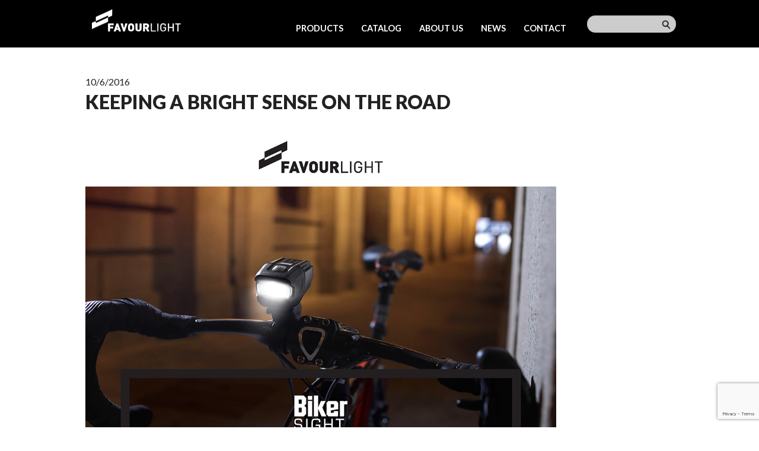

--- FILE ---
content_type: text/html; charset=UTF-8
request_url: https://favourlight.com/news-detail/keeping-a-bright-sense-on-the-road/
body_size: 3694
content:
<!DOCTYPE html>
<!--[if IE 8]><html lang="en-US" class="ie8"><![endif]-->
<!--[if lte IE 9]><html lang="en-US" class="ie9"><![endif]-->
<html lang="en-US">

<head>
    <meta charset="UTF-8">
    <meta http-equiv="X-UA-Compatible" content="IE=edge,chrome=1">
    <meta name="viewport" content="width=device-width, initial-scale=1.0, minimum-scale=1.0, maximum-scale=1.0">
    <link rel="dns-prefetch" href="//google-analytics.com">
    <title>Keeping a Bright Sense on the Road &#8211; Favour Light</title>
<meta name='robots' content='max-image-preview:large' />
<link rel='dns-prefetch' href='//www.google.com' />
<link rel='dns-prefetch' href='//fonts.googleapis.com' />
<link rel='dns-prefetch' href='//s.w.org' />
<link rel='stylesheet' id='contact-form-7-css'  href='https://favourlight.com/wp-content/plugins/contact-form-7/includes/css/styles.css?ver=5.4.2' type='text/css' media='all' />
<link rel='stylesheet' id='styles-css'  href='https://favourlight.com/wp-content/themes/favour/css/style.min.css?ver=5.8.1' type='text/css' media='all' />
<link rel='stylesheet' id='lato_font-css'  href='https://fonts.googleapis.com/css?family=Lato%3A300%2C400%2C700%2C900&#038;ver=5.8.1' type='text/css' media='all' />
<script type='text/javascript' src='https://favourlight.com/wp-content/themes/favour/js/vendor/jquery.js?ver=5.8.1' id='scriptsa-js'></script>
<script type='text/javascript' src='https://favourlight.com/wp-content/themes/favour/js/bundle.js?ver=5.8.1' id='scriptsb-js'></script>
<script type='text/javascript' src='https://favourlight.com/wp-content/themes/favour/js/vendor/languages/jquery.validationEngine-en.js?ver=5.8.1' id='scriptsc-js'></script>
<script type='text/javascript' src='https://favourlight.com/wp-content/themes/favour/js/vendor/bootstrap.min.js?ver=5.8.1' id='scriptsd-js'></script>
<link rel="https://api.w.org/" href="https://favourlight.com/wp-json/" /><link rel="canonical" href="https://favourlight.com/news-detail/keeping-a-bright-sense-on-the-road/" />
<link rel="alternate" type="application/json+oembed" href="https://favourlight.com/wp-json/oembed/1.0/embed?url=https%3A%2F%2Ffavourlight.com%2Fnews-detail%2Fkeeping-a-bright-sense-on-the-road%2F" />
<link rel="alternate" type="text/xml+oembed" href="https://favourlight.com/wp-json/oembed/1.0/embed?url=https%3A%2F%2Ffavourlight.com%2Fnews-detail%2Fkeeping-a-bright-sense-on-the-road%2F&#038;format=xml" />
<link rel="icon" href="https://favourlight.com/wp-content/uploads/2021/08/favicon.ico" sizes="32x32" />
<link rel="icon" href="https://favourlight.com/wp-content/uploads/2021/08/favicon.ico" sizes="192x192" />
<link rel="apple-touch-icon" href="https://favourlight.com/wp-content/uploads/2021/08/favicon.ico" />
<meta name="msapplication-TileImage" content="https://favourlight.com/wp-content/uploads/2021/08/favicon.ico" />
    <!--[if lt IE 10]>
        <script src="//cdnjs.cloudflare.com/ajax/libs/placeholders/3.0.2/placeholders.min.js"></script>
        <![endif]-->
    <!--[if lt IE 9]>
        <script src="//cdnjs.cloudflare.com/ajax/libs/livingston-css3-mediaqueries-js/1.0.0/css3-mediaqueries.min.js"></script>
        <script src="//cdnjs.cloudflare.com/ajax/libs/html5shiv/3.7.3/html5shiv.js"></script>
        <script src="//cdnjs.cloudflare.com/ajax/libs/selectivizr/1.0.2/selectivizr-min.js"></script>
        <![endif]-->
</head>

<body class="news-detail-template-default single single-news-detail postid-1457">
    <header class="fixed">
        <div class="container">
            <div class="row">
                <div class="large-12 columns">
                    <nav class="top-bar " data-topbar="">
                        <ul class="title-area">
                            <li class="name">
                                <h1>
                                    <a href="https://favourlight.com">
                                        <img src="https://favourlight.com/wp-content/themes/favour/images/all-logo.png" alt="FavourLight" width="150">
                                    </a>
                                </h1>
                            </li>
                            <li class="toggle-topbar menu-icon"><a href="#"><span></span></a></li>
                        </ul>
                        <section class="top-bar-section">
                            <ul class="menu right">
                                <li class="product-sub-menu-btn active">
                                    <a href="https://favourlight.com/products-landing" class="products-link">Products</a>
                                </li>
                                <li>
                                    <a href="https://favourlight.com/catalog">Catalog</a>
                                </li>
                                <li>
                                    <a href="https://favourlight.com/factory">About us</a>
                                </li>
                                <li>
                                    <a href="https://favourlight.com/news">News</a>
                                </li>
                                <li>
                                    <a href="https://favourlight.com/contact">Contact</a>
                                </li>
                                <li>
                                    <form method="get" class="search-form" action="https://favourlight.com/search/">
                                        <input type="text" name="search" class="search" autocomplete="off">
                                        <input type="submit" class="search-submit">
                                    </form>
                                </li>
                            </ul>
                        </section>
                    </nav>
                </div>
            </div>
        </div>
        <div class="product-sub-menu" style="top: -250px;">
            <div class="row">
            
                            <div class="large-2 medium-2 columns text-center ">
                    <a href="https://favourlight.com/products-list/new-lineup">
                        <img src="https://favourlight.com/wp-content/uploads/2025/09/FAVOUR-Logo.jpg" width="50"> <br>
                        <p>New lineup</p>
                        <img src="https://favourlight.com/wp-content/uploads/2025/09/PF0002N003-vaccum_3.jpg">
                    </a>
                </div>
                                <div class="large-2 medium-2 columns text-center ">
                    <a href="https://favourlight.com/products-list/handheld">
                        <img src="https://favourlight.com/wp-content/uploads/2021/07/20130707180231.jpg" width="50"> <br>
                        <p>Handheld</p>
                        <img src="https://favourlight.com/wp-content/uploads/2021/07/Web_IMG_9526edited-20180411103406.jpg">
                    </a>
                </div>
                                <div class="large-2 medium-2 columns text-center ">
                    <a href="https://favourlight.com/products-list/headlight">
                        <img src="https://favourlight.com/wp-content/uploads/category/8/20130803084543.jpg" width="50"> <br>
                        <p>Headlight</p>
                        <img src="https://favourlight.com/wp-content/uploads/category/8/Web_FavourLight_310-20180411145723.jpg">
                    </a>
                </div>
                                <div class="large-2 medium-2 columns text-center ">
                    <a href="https://favourlight.com/products-list/lantern">
                        <img src="https://favourlight.com/wp-content/uploads/category/9/20130803084551.jpg" width="50"> <br>
                        <p>Lantern</p>
                        <img src="https://favourlight.com/wp-content/uploads/category/9/Web_IMG_8521edited-20180411104215.jpg">
                    </a>
                </div>
                                <div class="large-2 medium-2 columns text-center ">
                    <a href="https://favourlight.com/products-list/industrial-light">
                        <img src="https://favourlight.com/wp-content/uploads/category/10/20130803084604.jpg" width="50"> <br>
                        <p>Industrial Light</p>
                        <img src="https://favourlight.com/wp-content/uploads/category/10/Webslider_IMG_1036edited-20201023164109.jpg">
                    </a>
                </div>
                                <div class="large-2 medium-2 columns text-center ">
                    <a href="https://favourlight.com/products-list/bike-light">
                        <img src="https://favourlight.com/wp-content/uploads/category/11/20130803084558.jpg" width="50"> <br>
                        <p>Bike Light</p>
                        <img src="https://favourlight.com/wp-content/uploads/category/11/products-landing-bikelight-20150705150022.jpg">
                    </a>
                </div>
                            </div>
            <div class="row">
                <div class="large-12 columns text-center">
                    <i class="fa fa-angle-up arrow"> </i>
                </div>
            </div>
        </div>
    </header>
<div class="news-detail">
	<div class="row">
		<div class="large-12 columns">
	 		
	 			
				<div class="date">10/6/2016</div>
				<h1>Keeping a Bright Sense on the Road</h1>
							
				<img src="https://favourlight.com/wp-content/uploads/news/133/Web_light sensor bike light eflyer2-2-20161018121930.jpg" width="80%">
			
					</div>
	</div>
</div>
<footer>
	<div class="footer-break-ice" style="background:url('https://favourlight.com/wp-content/themes/favour/images/all-icebreak-bg.jpg') center center no-repeat; background-size:cover; " ;="">
		<div class="heading text-center">

			<div class="title">
				Keep in View of Our Latest News </div>

			<a href="https://favourlight.com/our-strength"> About us &gt; </a>

			<style>
				#wpcf7-f9364-o1 input, #wpcf7-f9364-o2 input {
					width: 280px;
					background: url(https://favourlight.com/wp-content/themes/favour/images/all-enter_arrow.png) #fff center right no-repeat !important;
					margin: 10px auto;
					font-weight: 900!important;
				}
			</style>
			<div class="newsletter">
				Sign up for newsletter
				<div role="form" class="wpcf7" id="wpcf7-f9364-o1" lang="en-US" dir="ltr">
<div class="screen-reader-response"><p role="status" aria-live="polite" aria-atomic="true"></p> <ul></ul></div>
<form action="/news-detail/keeping-a-bright-sense-on-the-road/#wpcf7-f9364-o1" method="post" class="wpcf7-form init" novalidate="novalidate" data-status="init">
<div style="display: none;">
<input type="hidden" name="_wpcf7" value="9364" />
<input type="hidden" name="_wpcf7_version" value="5.4.2" />
<input type="hidden" name="_wpcf7_locale" value="en_US" />
<input type="hidden" name="_wpcf7_unit_tag" value="wpcf7-f9364-o1" />
<input type="hidden" name="_wpcf7_container_post" value="0" />
<input type="hidden" name="_wpcf7_posted_data_hash" value="" />
<input type="hidden" name="_wpcf7_recaptcha_response" value="" />
</div>
<p><span class="wpcf7-form-control-wrap email"><input type="email" name="email" value="" size="40" class="wpcf7-form-control wpcf7-text wpcf7-email wpcf7-validates-as-required wpcf7-validates-as-email" aria-required="true" aria-invalid="false" placeholder="Email" /></span></p>
<div class="wpcf7-response-output" aria-hidden="true"></div></form></div>			</div>
		</div>
	</div>

	<div class="row copyright text-center">
		<div class="large-4 medium-4 columns">
			<img src="https://favourlight.com/wp-content/themes/favour/images/all-logo.png" alt="FavourLight" width="110">
		</div>
		<div class="large-4 medium-4 columns">
			<a href="https://favourlight.com/contact">
				Contact
			</a>
		</div>
		<div class="large-4 medium-4 columns">
			<a href="#">
				© 2026 Favour Light
			</a>
		</div>
	</div>
</footer>
<script type='text/javascript' src='https://favourlight.com/wp-includes/js/dist/vendor/regenerator-runtime.min.js?ver=0.13.7' id='regenerator-runtime-js'></script>
<script type='text/javascript' src='https://favourlight.com/wp-includes/js/dist/vendor/wp-polyfill.min.js?ver=3.15.0' id='wp-polyfill-js'></script>
<script type='text/javascript' id='contact-form-7-js-extra'>
/* <![CDATA[ */
var wpcf7 = {"api":{"root":"https:\/\/favourlight.com\/wp-json\/","namespace":"contact-form-7\/v1"}};
/* ]]> */
</script>
<script type='text/javascript' src='https://favourlight.com/wp-content/plugins/contact-form-7/includes/js/index.js?ver=5.4.2' id='contact-form-7-js'></script>
<script type='text/javascript' src='https://www.google.com/recaptcha/api.js?render=6Lc9xx4cAAAAABu7aOB2TlB8wan9Gawir3pKFxoC&#038;ver=3.0' id='google-recaptcha-js'></script>
<script type='text/javascript' id='wpcf7-recaptcha-js-extra'>
/* <![CDATA[ */
var wpcf7_recaptcha = {"sitekey":"6Lc9xx4cAAAAABu7aOB2TlB8wan9Gawir3pKFxoC","actions":{"homepage":"homepage","contactform":"contactform"}};
/* ]]> */
</script>
<script type='text/javascript' src='https://favourlight.com/wp-content/plugins/contact-form-7/modules/recaptcha/index.js?ver=5.4.2' id='wpcf7-recaptcha-js'></script>
</body>
</html>
<!-- <script>
	jQuery(document).ready(function() {

		$('.search').keypress(function(e) {

			var code = (e.keyCode ? e.keyCode : e.which);
			if (code == 13) { //Enter keycode
				$('.search-submit').trigger('click');
				e.preventDefault();
				return false;
			}

		});

		jQuery(".search").attr('autocomplete', 'off').typeahead({
			source: function(query, process) {

				jQuery.ajax({
					url: baseURL + "ajax/search",
					dataType: "json",
					type: 'POST',
					data: 'q=' + query,
					success: function(data) {

						var newData = [];
						jQuery.each(data, function() {
							newData.push(this.image + '#' + this.model_no + '#' + this.desc + '#' + this.uri + '#' + this.category_uri);
						});

						return process(newData);

					}
				});
			},
			matcher: function(item) {
				return true;
			},
			updater: function(item) {
				var parts = item.split('#');
				document.location = baseURL + "products/" + encodeURIComponent(parts[4]) + '/details/' + encodeURIComponent(parts[3]);

			},
			highlighter: function(item) {

				var parts = item.split('#');
				var desc = parts[2];
				if (desc.length > 27) {
					desc = desc.substring(0, 27) + '...';
				}
				html = '<div class="typeahead">';
				html += '<div class="media"><img width="50" src=' + baseURL + parts[0] + ' />';
				html += '<p class="media-heading">' + parts[1] + ' <br><span>' + desc + '' + '</span></p>';
				html += '</div>';
				return html;

				/*var query = this.query.split(' ').join('|');//.replace(/[\-\[\]{}()*+?.,\\\^$|#\s]/g, '\\$&');
				return item.replace(new RegExp('(' + query + ')', 'gi'), function ($1, match) {
					return '<strong>' + match + '</strong>';
				});*/
			},
			items: 5,
			minLength: 3
		});
	});
</script> -->

--- FILE ---
content_type: text/html; charset=utf-8
request_url: https://www.google.com/recaptcha/api2/anchor?ar=1&k=6Lc9xx4cAAAAABu7aOB2TlB8wan9Gawir3pKFxoC&co=aHR0cHM6Ly9mYXZvdXJsaWdodC5jb206NDQz&hl=en&v=N67nZn4AqZkNcbeMu4prBgzg&size=invisible&anchor-ms=20000&execute-ms=30000&cb=wvxcbm7wojku
body_size: 48837
content:
<!DOCTYPE HTML><html dir="ltr" lang="en"><head><meta http-equiv="Content-Type" content="text/html; charset=UTF-8">
<meta http-equiv="X-UA-Compatible" content="IE=edge">
<title>reCAPTCHA</title>
<style type="text/css">
/* cyrillic-ext */
@font-face {
  font-family: 'Roboto';
  font-style: normal;
  font-weight: 400;
  font-stretch: 100%;
  src: url(//fonts.gstatic.com/s/roboto/v48/KFO7CnqEu92Fr1ME7kSn66aGLdTylUAMa3GUBHMdazTgWw.woff2) format('woff2');
  unicode-range: U+0460-052F, U+1C80-1C8A, U+20B4, U+2DE0-2DFF, U+A640-A69F, U+FE2E-FE2F;
}
/* cyrillic */
@font-face {
  font-family: 'Roboto';
  font-style: normal;
  font-weight: 400;
  font-stretch: 100%;
  src: url(//fonts.gstatic.com/s/roboto/v48/KFO7CnqEu92Fr1ME7kSn66aGLdTylUAMa3iUBHMdazTgWw.woff2) format('woff2');
  unicode-range: U+0301, U+0400-045F, U+0490-0491, U+04B0-04B1, U+2116;
}
/* greek-ext */
@font-face {
  font-family: 'Roboto';
  font-style: normal;
  font-weight: 400;
  font-stretch: 100%;
  src: url(//fonts.gstatic.com/s/roboto/v48/KFO7CnqEu92Fr1ME7kSn66aGLdTylUAMa3CUBHMdazTgWw.woff2) format('woff2');
  unicode-range: U+1F00-1FFF;
}
/* greek */
@font-face {
  font-family: 'Roboto';
  font-style: normal;
  font-weight: 400;
  font-stretch: 100%;
  src: url(//fonts.gstatic.com/s/roboto/v48/KFO7CnqEu92Fr1ME7kSn66aGLdTylUAMa3-UBHMdazTgWw.woff2) format('woff2');
  unicode-range: U+0370-0377, U+037A-037F, U+0384-038A, U+038C, U+038E-03A1, U+03A3-03FF;
}
/* math */
@font-face {
  font-family: 'Roboto';
  font-style: normal;
  font-weight: 400;
  font-stretch: 100%;
  src: url(//fonts.gstatic.com/s/roboto/v48/KFO7CnqEu92Fr1ME7kSn66aGLdTylUAMawCUBHMdazTgWw.woff2) format('woff2');
  unicode-range: U+0302-0303, U+0305, U+0307-0308, U+0310, U+0312, U+0315, U+031A, U+0326-0327, U+032C, U+032F-0330, U+0332-0333, U+0338, U+033A, U+0346, U+034D, U+0391-03A1, U+03A3-03A9, U+03B1-03C9, U+03D1, U+03D5-03D6, U+03F0-03F1, U+03F4-03F5, U+2016-2017, U+2034-2038, U+203C, U+2040, U+2043, U+2047, U+2050, U+2057, U+205F, U+2070-2071, U+2074-208E, U+2090-209C, U+20D0-20DC, U+20E1, U+20E5-20EF, U+2100-2112, U+2114-2115, U+2117-2121, U+2123-214F, U+2190, U+2192, U+2194-21AE, U+21B0-21E5, U+21F1-21F2, U+21F4-2211, U+2213-2214, U+2216-22FF, U+2308-230B, U+2310, U+2319, U+231C-2321, U+2336-237A, U+237C, U+2395, U+239B-23B7, U+23D0, U+23DC-23E1, U+2474-2475, U+25AF, U+25B3, U+25B7, U+25BD, U+25C1, U+25CA, U+25CC, U+25FB, U+266D-266F, U+27C0-27FF, U+2900-2AFF, U+2B0E-2B11, U+2B30-2B4C, U+2BFE, U+3030, U+FF5B, U+FF5D, U+1D400-1D7FF, U+1EE00-1EEFF;
}
/* symbols */
@font-face {
  font-family: 'Roboto';
  font-style: normal;
  font-weight: 400;
  font-stretch: 100%;
  src: url(//fonts.gstatic.com/s/roboto/v48/KFO7CnqEu92Fr1ME7kSn66aGLdTylUAMaxKUBHMdazTgWw.woff2) format('woff2');
  unicode-range: U+0001-000C, U+000E-001F, U+007F-009F, U+20DD-20E0, U+20E2-20E4, U+2150-218F, U+2190, U+2192, U+2194-2199, U+21AF, U+21E6-21F0, U+21F3, U+2218-2219, U+2299, U+22C4-22C6, U+2300-243F, U+2440-244A, U+2460-24FF, U+25A0-27BF, U+2800-28FF, U+2921-2922, U+2981, U+29BF, U+29EB, U+2B00-2BFF, U+4DC0-4DFF, U+FFF9-FFFB, U+10140-1018E, U+10190-1019C, U+101A0, U+101D0-101FD, U+102E0-102FB, U+10E60-10E7E, U+1D2C0-1D2D3, U+1D2E0-1D37F, U+1F000-1F0FF, U+1F100-1F1AD, U+1F1E6-1F1FF, U+1F30D-1F30F, U+1F315, U+1F31C, U+1F31E, U+1F320-1F32C, U+1F336, U+1F378, U+1F37D, U+1F382, U+1F393-1F39F, U+1F3A7-1F3A8, U+1F3AC-1F3AF, U+1F3C2, U+1F3C4-1F3C6, U+1F3CA-1F3CE, U+1F3D4-1F3E0, U+1F3ED, U+1F3F1-1F3F3, U+1F3F5-1F3F7, U+1F408, U+1F415, U+1F41F, U+1F426, U+1F43F, U+1F441-1F442, U+1F444, U+1F446-1F449, U+1F44C-1F44E, U+1F453, U+1F46A, U+1F47D, U+1F4A3, U+1F4B0, U+1F4B3, U+1F4B9, U+1F4BB, U+1F4BF, U+1F4C8-1F4CB, U+1F4D6, U+1F4DA, U+1F4DF, U+1F4E3-1F4E6, U+1F4EA-1F4ED, U+1F4F7, U+1F4F9-1F4FB, U+1F4FD-1F4FE, U+1F503, U+1F507-1F50B, U+1F50D, U+1F512-1F513, U+1F53E-1F54A, U+1F54F-1F5FA, U+1F610, U+1F650-1F67F, U+1F687, U+1F68D, U+1F691, U+1F694, U+1F698, U+1F6AD, U+1F6B2, U+1F6B9-1F6BA, U+1F6BC, U+1F6C6-1F6CF, U+1F6D3-1F6D7, U+1F6E0-1F6EA, U+1F6F0-1F6F3, U+1F6F7-1F6FC, U+1F700-1F7FF, U+1F800-1F80B, U+1F810-1F847, U+1F850-1F859, U+1F860-1F887, U+1F890-1F8AD, U+1F8B0-1F8BB, U+1F8C0-1F8C1, U+1F900-1F90B, U+1F93B, U+1F946, U+1F984, U+1F996, U+1F9E9, U+1FA00-1FA6F, U+1FA70-1FA7C, U+1FA80-1FA89, U+1FA8F-1FAC6, U+1FACE-1FADC, U+1FADF-1FAE9, U+1FAF0-1FAF8, U+1FB00-1FBFF;
}
/* vietnamese */
@font-face {
  font-family: 'Roboto';
  font-style: normal;
  font-weight: 400;
  font-stretch: 100%;
  src: url(//fonts.gstatic.com/s/roboto/v48/KFO7CnqEu92Fr1ME7kSn66aGLdTylUAMa3OUBHMdazTgWw.woff2) format('woff2');
  unicode-range: U+0102-0103, U+0110-0111, U+0128-0129, U+0168-0169, U+01A0-01A1, U+01AF-01B0, U+0300-0301, U+0303-0304, U+0308-0309, U+0323, U+0329, U+1EA0-1EF9, U+20AB;
}
/* latin-ext */
@font-face {
  font-family: 'Roboto';
  font-style: normal;
  font-weight: 400;
  font-stretch: 100%;
  src: url(//fonts.gstatic.com/s/roboto/v48/KFO7CnqEu92Fr1ME7kSn66aGLdTylUAMa3KUBHMdazTgWw.woff2) format('woff2');
  unicode-range: U+0100-02BA, U+02BD-02C5, U+02C7-02CC, U+02CE-02D7, U+02DD-02FF, U+0304, U+0308, U+0329, U+1D00-1DBF, U+1E00-1E9F, U+1EF2-1EFF, U+2020, U+20A0-20AB, U+20AD-20C0, U+2113, U+2C60-2C7F, U+A720-A7FF;
}
/* latin */
@font-face {
  font-family: 'Roboto';
  font-style: normal;
  font-weight: 400;
  font-stretch: 100%;
  src: url(//fonts.gstatic.com/s/roboto/v48/KFO7CnqEu92Fr1ME7kSn66aGLdTylUAMa3yUBHMdazQ.woff2) format('woff2');
  unicode-range: U+0000-00FF, U+0131, U+0152-0153, U+02BB-02BC, U+02C6, U+02DA, U+02DC, U+0304, U+0308, U+0329, U+2000-206F, U+20AC, U+2122, U+2191, U+2193, U+2212, U+2215, U+FEFF, U+FFFD;
}
/* cyrillic-ext */
@font-face {
  font-family: 'Roboto';
  font-style: normal;
  font-weight: 500;
  font-stretch: 100%;
  src: url(//fonts.gstatic.com/s/roboto/v48/KFO7CnqEu92Fr1ME7kSn66aGLdTylUAMa3GUBHMdazTgWw.woff2) format('woff2');
  unicode-range: U+0460-052F, U+1C80-1C8A, U+20B4, U+2DE0-2DFF, U+A640-A69F, U+FE2E-FE2F;
}
/* cyrillic */
@font-face {
  font-family: 'Roboto';
  font-style: normal;
  font-weight: 500;
  font-stretch: 100%;
  src: url(//fonts.gstatic.com/s/roboto/v48/KFO7CnqEu92Fr1ME7kSn66aGLdTylUAMa3iUBHMdazTgWw.woff2) format('woff2');
  unicode-range: U+0301, U+0400-045F, U+0490-0491, U+04B0-04B1, U+2116;
}
/* greek-ext */
@font-face {
  font-family: 'Roboto';
  font-style: normal;
  font-weight: 500;
  font-stretch: 100%;
  src: url(//fonts.gstatic.com/s/roboto/v48/KFO7CnqEu92Fr1ME7kSn66aGLdTylUAMa3CUBHMdazTgWw.woff2) format('woff2');
  unicode-range: U+1F00-1FFF;
}
/* greek */
@font-face {
  font-family: 'Roboto';
  font-style: normal;
  font-weight: 500;
  font-stretch: 100%;
  src: url(//fonts.gstatic.com/s/roboto/v48/KFO7CnqEu92Fr1ME7kSn66aGLdTylUAMa3-UBHMdazTgWw.woff2) format('woff2');
  unicode-range: U+0370-0377, U+037A-037F, U+0384-038A, U+038C, U+038E-03A1, U+03A3-03FF;
}
/* math */
@font-face {
  font-family: 'Roboto';
  font-style: normal;
  font-weight: 500;
  font-stretch: 100%;
  src: url(//fonts.gstatic.com/s/roboto/v48/KFO7CnqEu92Fr1ME7kSn66aGLdTylUAMawCUBHMdazTgWw.woff2) format('woff2');
  unicode-range: U+0302-0303, U+0305, U+0307-0308, U+0310, U+0312, U+0315, U+031A, U+0326-0327, U+032C, U+032F-0330, U+0332-0333, U+0338, U+033A, U+0346, U+034D, U+0391-03A1, U+03A3-03A9, U+03B1-03C9, U+03D1, U+03D5-03D6, U+03F0-03F1, U+03F4-03F5, U+2016-2017, U+2034-2038, U+203C, U+2040, U+2043, U+2047, U+2050, U+2057, U+205F, U+2070-2071, U+2074-208E, U+2090-209C, U+20D0-20DC, U+20E1, U+20E5-20EF, U+2100-2112, U+2114-2115, U+2117-2121, U+2123-214F, U+2190, U+2192, U+2194-21AE, U+21B0-21E5, U+21F1-21F2, U+21F4-2211, U+2213-2214, U+2216-22FF, U+2308-230B, U+2310, U+2319, U+231C-2321, U+2336-237A, U+237C, U+2395, U+239B-23B7, U+23D0, U+23DC-23E1, U+2474-2475, U+25AF, U+25B3, U+25B7, U+25BD, U+25C1, U+25CA, U+25CC, U+25FB, U+266D-266F, U+27C0-27FF, U+2900-2AFF, U+2B0E-2B11, U+2B30-2B4C, U+2BFE, U+3030, U+FF5B, U+FF5D, U+1D400-1D7FF, U+1EE00-1EEFF;
}
/* symbols */
@font-face {
  font-family: 'Roboto';
  font-style: normal;
  font-weight: 500;
  font-stretch: 100%;
  src: url(//fonts.gstatic.com/s/roboto/v48/KFO7CnqEu92Fr1ME7kSn66aGLdTylUAMaxKUBHMdazTgWw.woff2) format('woff2');
  unicode-range: U+0001-000C, U+000E-001F, U+007F-009F, U+20DD-20E0, U+20E2-20E4, U+2150-218F, U+2190, U+2192, U+2194-2199, U+21AF, U+21E6-21F0, U+21F3, U+2218-2219, U+2299, U+22C4-22C6, U+2300-243F, U+2440-244A, U+2460-24FF, U+25A0-27BF, U+2800-28FF, U+2921-2922, U+2981, U+29BF, U+29EB, U+2B00-2BFF, U+4DC0-4DFF, U+FFF9-FFFB, U+10140-1018E, U+10190-1019C, U+101A0, U+101D0-101FD, U+102E0-102FB, U+10E60-10E7E, U+1D2C0-1D2D3, U+1D2E0-1D37F, U+1F000-1F0FF, U+1F100-1F1AD, U+1F1E6-1F1FF, U+1F30D-1F30F, U+1F315, U+1F31C, U+1F31E, U+1F320-1F32C, U+1F336, U+1F378, U+1F37D, U+1F382, U+1F393-1F39F, U+1F3A7-1F3A8, U+1F3AC-1F3AF, U+1F3C2, U+1F3C4-1F3C6, U+1F3CA-1F3CE, U+1F3D4-1F3E0, U+1F3ED, U+1F3F1-1F3F3, U+1F3F5-1F3F7, U+1F408, U+1F415, U+1F41F, U+1F426, U+1F43F, U+1F441-1F442, U+1F444, U+1F446-1F449, U+1F44C-1F44E, U+1F453, U+1F46A, U+1F47D, U+1F4A3, U+1F4B0, U+1F4B3, U+1F4B9, U+1F4BB, U+1F4BF, U+1F4C8-1F4CB, U+1F4D6, U+1F4DA, U+1F4DF, U+1F4E3-1F4E6, U+1F4EA-1F4ED, U+1F4F7, U+1F4F9-1F4FB, U+1F4FD-1F4FE, U+1F503, U+1F507-1F50B, U+1F50D, U+1F512-1F513, U+1F53E-1F54A, U+1F54F-1F5FA, U+1F610, U+1F650-1F67F, U+1F687, U+1F68D, U+1F691, U+1F694, U+1F698, U+1F6AD, U+1F6B2, U+1F6B9-1F6BA, U+1F6BC, U+1F6C6-1F6CF, U+1F6D3-1F6D7, U+1F6E0-1F6EA, U+1F6F0-1F6F3, U+1F6F7-1F6FC, U+1F700-1F7FF, U+1F800-1F80B, U+1F810-1F847, U+1F850-1F859, U+1F860-1F887, U+1F890-1F8AD, U+1F8B0-1F8BB, U+1F8C0-1F8C1, U+1F900-1F90B, U+1F93B, U+1F946, U+1F984, U+1F996, U+1F9E9, U+1FA00-1FA6F, U+1FA70-1FA7C, U+1FA80-1FA89, U+1FA8F-1FAC6, U+1FACE-1FADC, U+1FADF-1FAE9, U+1FAF0-1FAF8, U+1FB00-1FBFF;
}
/* vietnamese */
@font-face {
  font-family: 'Roboto';
  font-style: normal;
  font-weight: 500;
  font-stretch: 100%;
  src: url(//fonts.gstatic.com/s/roboto/v48/KFO7CnqEu92Fr1ME7kSn66aGLdTylUAMa3OUBHMdazTgWw.woff2) format('woff2');
  unicode-range: U+0102-0103, U+0110-0111, U+0128-0129, U+0168-0169, U+01A0-01A1, U+01AF-01B0, U+0300-0301, U+0303-0304, U+0308-0309, U+0323, U+0329, U+1EA0-1EF9, U+20AB;
}
/* latin-ext */
@font-face {
  font-family: 'Roboto';
  font-style: normal;
  font-weight: 500;
  font-stretch: 100%;
  src: url(//fonts.gstatic.com/s/roboto/v48/KFO7CnqEu92Fr1ME7kSn66aGLdTylUAMa3KUBHMdazTgWw.woff2) format('woff2');
  unicode-range: U+0100-02BA, U+02BD-02C5, U+02C7-02CC, U+02CE-02D7, U+02DD-02FF, U+0304, U+0308, U+0329, U+1D00-1DBF, U+1E00-1E9F, U+1EF2-1EFF, U+2020, U+20A0-20AB, U+20AD-20C0, U+2113, U+2C60-2C7F, U+A720-A7FF;
}
/* latin */
@font-face {
  font-family: 'Roboto';
  font-style: normal;
  font-weight: 500;
  font-stretch: 100%;
  src: url(//fonts.gstatic.com/s/roboto/v48/KFO7CnqEu92Fr1ME7kSn66aGLdTylUAMa3yUBHMdazQ.woff2) format('woff2');
  unicode-range: U+0000-00FF, U+0131, U+0152-0153, U+02BB-02BC, U+02C6, U+02DA, U+02DC, U+0304, U+0308, U+0329, U+2000-206F, U+20AC, U+2122, U+2191, U+2193, U+2212, U+2215, U+FEFF, U+FFFD;
}
/* cyrillic-ext */
@font-face {
  font-family: 'Roboto';
  font-style: normal;
  font-weight: 900;
  font-stretch: 100%;
  src: url(//fonts.gstatic.com/s/roboto/v48/KFO7CnqEu92Fr1ME7kSn66aGLdTylUAMa3GUBHMdazTgWw.woff2) format('woff2');
  unicode-range: U+0460-052F, U+1C80-1C8A, U+20B4, U+2DE0-2DFF, U+A640-A69F, U+FE2E-FE2F;
}
/* cyrillic */
@font-face {
  font-family: 'Roboto';
  font-style: normal;
  font-weight: 900;
  font-stretch: 100%;
  src: url(//fonts.gstatic.com/s/roboto/v48/KFO7CnqEu92Fr1ME7kSn66aGLdTylUAMa3iUBHMdazTgWw.woff2) format('woff2');
  unicode-range: U+0301, U+0400-045F, U+0490-0491, U+04B0-04B1, U+2116;
}
/* greek-ext */
@font-face {
  font-family: 'Roboto';
  font-style: normal;
  font-weight: 900;
  font-stretch: 100%;
  src: url(//fonts.gstatic.com/s/roboto/v48/KFO7CnqEu92Fr1ME7kSn66aGLdTylUAMa3CUBHMdazTgWw.woff2) format('woff2');
  unicode-range: U+1F00-1FFF;
}
/* greek */
@font-face {
  font-family: 'Roboto';
  font-style: normal;
  font-weight: 900;
  font-stretch: 100%;
  src: url(//fonts.gstatic.com/s/roboto/v48/KFO7CnqEu92Fr1ME7kSn66aGLdTylUAMa3-UBHMdazTgWw.woff2) format('woff2');
  unicode-range: U+0370-0377, U+037A-037F, U+0384-038A, U+038C, U+038E-03A1, U+03A3-03FF;
}
/* math */
@font-face {
  font-family: 'Roboto';
  font-style: normal;
  font-weight: 900;
  font-stretch: 100%;
  src: url(//fonts.gstatic.com/s/roboto/v48/KFO7CnqEu92Fr1ME7kSn66aGLdTylUAMawCUBHMdazTgWw.woff2) format('woff2');
  unicode-range: U+0302-0303, U+0305, U+0307-0308, U+0310, U+0312, U+0315, U+031A, U+0326-0327, U+032C, U+032F-0330, U+0332-0333, U+0338, U+033A, U+0346, U+034D, U+0391-03A1, U+03A3-03A9, U+03B1-03C9, U+03D1, U+03D5-03D6, U+03F0-03F1, U+03F4-03F5, U+2016-2017, U+2034-2038, U+203C, U+2040, U+2043, U+2047, U+2050, U+2057, U+205F, U+2070-2071, U+2074-208E, U+2090-209C, U+20D0-20DC, U+20E1, U+20E5-20EF, U+2100-2112, U+2114-2115, U+2117-2121, U+2123-214F, U+2190, U+2192, U+2194-21AE, U+21B0-21E5, U+21F1-21F2, U+21F4-2211, U+2213-2214, U+2216-22FF, U+2308-230B, U+2310, U+2319, U+231C-2321, U+2336-237A, U+237C, U+2395, U+239B-23B7, U+23D0, U+23DC-23E1, U+2474-2475, U+25AF, U+25B3, U+25B7, U+25BD, U+25C1, U+25CA, U+25CC, U+25FB, U+266D-266F, U+27C0-27FF, U+2900-2AFF, U+2B0E-2B11, U+2B30-2B4C, U+2BFE, U+3030, U+FF5B, U+FF5D, U+1D400-1D7FF, U+1EE00-1EEFF;
}
/* symbols */
@font-face {
  font-family: 'Roboto';
  font-style: normal;
  font-weight: 900;
  font-stretch: 100%;
  src: url(//fonts.gstatic.com/s/roboto/v48/KFO7CnqEu92Fr1ME7kSn66aGLdTylUAMaxKUBHMdazTgWw.woff2) format('woff2');
  unicode-range: U+0001-000C, U+000E-001F, U+007F-009F, U+20DD-20E0, U+20E2-20E4, U+2150-218F, U+2190, U+2192, U+2194-2199, U+21AF, U+21E6-21F0, U+21F3, U+2218-2219, U+2299, U+22C4-22C6, U+2300-243F, U+2440-244A, U+2460-24FF, U+25A0-27BF, U+2800-28FF, U+2921-2922, U+2981, U+29BF, U+29EB, U+2B00-2BFF, U+4DC0-4DFF, U+FFF9-FFFB, U+10140-1018E, U+10190-1019C, U+101A0, U+101D0-101FD, U+102E0-102FB, U+10E60-10E7E, U+1D2C0-1D2D3, U+1D2E0-1D37F, U+1F000-1F0FF, U+1F100-1F1AD, U+1F1E6-1F1FF, U+1F30D-1F30F, U+1F315, U+1F31C, U+1F31E, U+1F320-1F32C, U+1F336, U+1F378, U+1F37D, U+1F382, U+1F393-1F39F, U+1F3A7-1F3A8, U+1F3AC-1F3AF, U+1F3C2, U+1F3C4-1F3C6, U+1F3CA-1F3CE, U+1F3D4-1F3E0, U+1F3ED, U+1F3F1-1F3F3, U+1F3F5-1F3F7, U+1F408, U+1F415, U+1F41F, U+1F426, U+1F43F, U+1F441-1F442, U+1F444, U+1F446-1F449, U+1F44C-1F44E, U+1F453, U+1F46A, U+1F47D, U+1F4A3, U+1F4B0, U+1F4B3, U+1F4B9, U+1F4BB, U+1F4BF, U+1F4C8-1F4CB, U+1F4D6, U+1F4DA, U+1F4DF, U+1F4E3-1F4E6, U+1F4EA-1F4ED, U+1F4F7, U+1F4F9-1F4FB, U+1F4FD-1F4FE, U+1F503, U+1F507-1F50B, U+1F50D, U+1F512-1F513, U+1F53E-1F54A, U+1F54F-1F5FA, U+1F610, U+1F650-1F67F, U+1F687, U+1F68D, U+1F691, U+1F694, U+1F698, U+1F6AD, U+1F6B2, U+1F6B9-1F6BA, U+1F6BC, U+1F6C6-1F6CF, U+1F6D3-1F6D7, U+1F6E0-1F6EA, U+1F6F0-1F6F3, U+1F6F7-1F6FC, U+1F700-1F7FF, U+1F800-1F80B, U+1F810-1F847, U+1F850-1F859, U+1F860-1F887, U+1F890-1F8AD, U+1F8B0-1F8BB, U+1F8C0-1F8C1, U+1F900-1F90B, U+1F93B, U+1F946, U+1F984, U+1F996, U+1F9E9, U+1FA00-1FA6F, U+1FA70-1FA7C, U+1FA80-1FA89, U+1FA8F-1FAC6, U+1FACE-1FADC, U+1FADF-1FAE9, U+1FAF0-1FAF8, U+1FB00-1FBFF;
}
/* vietnamese */
@font-face {
  font-family: 'Roboto';
  font-style: normal;
  font-weight: 900;
  font-stretch: 100%;
  src: url(//fonts.gstatic.com/s/roboto/v48/KFO7CnqEu92Fr1ME7kSn66aGLdTylUAMa3OUBHMdazTgWw.woff2) format('woff2');
  unicode-range: U+0102-0103, U+0110-0111, U+0128-0129, U+0168-0169, U+01A0-01A1, U+01AF-01B0, U+0300-0301, U+0303-0304, U+0308-0309, U+0323, U+0329, U+1EA0-1EF9, U+20AB;
}
/* latin-ext */
@font-face {
  font-family: 'Roboto';
  font-style: normal;
  font-weight: 900;
  font-stretch: 100%;
  src: url(//fonts.gstatic.com/s/roboto/v48/KFO7CnqEu92Fr1ME7kSn66aGLdTylUAMa3KUBHMdazTgWw.woff2) format('woff2');
  unicode-range: U+0100-02BA, U+02BD-02C5, U+02C7-02CC, U+02CE-02D7, U+02DD-02FF, U+0304, U+0308, U+0329, U+1D00-1DBF, U+1E00-1E9F, U+1EF2-1EFF, U+2020, U+20A0-20AB, U+20AD-20C0, U+2113, U+2C60-2C7F, U+A720-A7FF;
}
/* latin */
@font-face {
  font-family: 'Roboto';
  font-style: normal;
  font-weight: 900;
  font-stretch: 100%;
  src: url(//fonts.gstatic.com/s/roboto/v48/KFO7CnqEu92Fr1ME7kSn66aGLdTylUAMa3yUBHMdazQ.woff2) format('woff2');
  unicode-range: U+0000-00FF, U+0131, U+0152-0153, U+02BB-02BC, U+02C6, U+02DA, U+02DC, U+0304, U+0308, U+0329, U+2000-206F, U+20AC, U+2122, U+2191, U+2193, U+2212, U+2215, U+FEFF, U+FFFD;
}

</style>
<link rel="stylesheet" type="text/css" href="https://www.gstatic.com/recaptcha/releases/N67nZn4AqZkNcbeMu4prBgzg/styles__ltr.css">
<script nonce="DyecaMQnUQfLey-eCxA4RA" type="text/javascript">window['__recaptcha_api'] = 'https://www.google.com/recaptcha/api2/';</script>
<script type="text/javascript" src="https://www.gstatic.com/recaptcha/releases/N67nZn4AqZkNcbeMu4prBgzg/recaptcha__en.js" nonce="DyecaMQnUQfLey-eCxA4RA">
      
    </script></head>
<body><div id="rc-anchor-alert" class="rc-anchor-alert"></div>
<input type="hidden" id="recaptcha-token" value="[base64]">
<script type="text/javascript" nonce="DyecaMQnUQfLey-eCxA4RA">
      recaptcha.anchor.Main.init("[\x22ainput\x22,[\x22bgdata\x22,\x22\x22,\[base64]/[base64]/[base64]/ZyhXLGgpOnEoW04sMjEsbF0sVywwKSxoKSxmYWxzZSxmYWxzZSl9Y2F0Y2goayl7RygzNTgsVyk/[base64]/[base64]/[base64]/[base64]/[base64]/[base64]/[base64]/bmV3IEJbT10oRFswXSk6dz09Mj9uZXcgQltPXShEWzBdLERbMV0pOnc9PTM/bmV3IEJbT10oRFswXSxEWzFdLERbMl0pOnc9PTQ/[base64]/[base64]/[base64]/[base64]/[base64]\\u003d\x22,\[base64]\\u003d\\u003d\x22,\[base64]/ClBjDrCbDvUR9wq/Ctn3Dk2FqwosFwq7CvjfDnMKew5QnBHcbL8KSw63CpMOWw6bDssOywoHCtm4PasOqw4BUw5PDocKRL1Vywp3Do1AtVMKmw6LCt8O5JMOhwqA/EcONAsKQendTw7s8HMO8w5bDoRfCqsO1UiQDZBYFw7/CuhBJwqLDljRIU8KCwq1gRsOzw4TDllnDrsO1wrXDum1nNibDkcKsK1HDsFJHKR/DksOmwoPDisOrwrPCqALCtsKEJiPCrMKPwpo2w5HDpm5hw78eEcKYfsKjwrzDnsKiZk1qw5/DhwYocCJyacKmw5pDU8ObwrPCiV/Duwt8UcO0BhfCjsOdworDpsKRwo3DuUtQexgiZCVnFsKEw5xHTFzDuMKADcK5WyTCgyHChSTCh8Obw5rCuifDhMKZwqPCoMOYAMOXM8OgDFHCp0I9c8K2w7fDmMKywpHDo8KVw6F9woVhw4DDhcK0VsKKwp/[base64]/CjcOSSzfCnB8xwrfCnGkLwpJUw7HDo8KAw6IQFcO2wpHDvHbDrm7DvMKcMktHU8Opw5LDjcKyCWVFw6bCk8Kdwr9cL8Oww6TDrUhcw5XDoxc6wojDrSo2wpBtA8K2wokOw5llcsOhe2jCqStdd8KlwpTCkcOAw47CrsO1w6VbTC/CjMO2wqfCgztHasOGw6ZRTcOZw5Z0XsOHw5LDpTB8w41VwprCiS9PW8OWwr3DjsO4M8KZwq/[base64]/[base64]/DsxzCvSHCtcKWH318bH9Bwr4qwrZ6XMKyw6hwaHXCjcOhw5fCgMK3R8OgRMKpw4XCrsK8wr7DoxPCkMOgw43DtMKzWF4AwqbCnsOFwr/DsAFOw4zDt8KDw7bCtSUgw40/H8KEFSfCisKWw7caacOdeGDDrHlQNUJaYsOWw4keGwLDv17CqxA/FXtcZwzCl8OGwrLCt23CsAssdg9ewqM9S2EzwqjDg8K+wqRGw5Zaw7TDkcK8w7Umw59CwoXDgxPChy3CjsKfwrDDnT/Ck3/[base64]/[base64]/CqcOMcMOwwoAhw49ew4JiblPCrWtUBkdwcXHCnQPDgcO8wosNwr/CpcO/[base64]/[base64]/ChMO4wphZw7/Dm3XDhsOYwq0DMBREw4bDuMKnw7p2w512ZcOnYQAywqXDu8KbYUrCqyPDpBhRd8Ocw4FBEsO5bX92w53DogdpScK9UMOHwrfDusOpE8K0wp/[base64]/CvQoCw7wpwrMuwr/CnHDDocKEw5jDuH8OwqzCnsO3IDnCmsODw41pwrfCqipww6NowpAHw79uw47DmcOtUcOwwrlqwpdGA8OqAsOWCzDCh2TDsMONcsK8UMK+wpFSw4A1G8O6w6F5wppOw7IqA8Kawq/[base64]/DkMOew7fDiG1yEzhSQjFIAjbDlsOTw4DCg8OEaihDKxnCjMKTL2tWw5MNR2Jkw4MnUWxNL8KHwr7Cow8yKMOrUsODYcKWw7RDwqnDgQV/woHDjsOQZsOMOcKlOcOFw40BbQbCsV/CosKSXMOsGwvCgXw1bgVYwpQjwrXDqMOkw74iQMKNwpRTw7LCsjBnwrHDoiTDp8ObNTllwp4lLQRGwq/CljrDiMOdAsOKZHALUMKNw6DChADDh8KsYsKnwpLCokzDmF4qLMKPJDPCj8OxwoBNwqTCvWLClVp2w4okLW7DhsOAG8O1w5TCmTNQRHZLHsKhJcKREinDrsOjGcKawpdYd8KKw41ISsKlw50HYEnCvsOzw6vDsMK8w7EOCVhRwoPCnA0WR2HDpCV/wqQowrbDgFAnwrYqIHppw4Mlw4nChsKYw7PCnihWwpN/HMKrw7s8AMKNwr/Cq8OzPcKjw6E2XXcNw7LDmsOvclTDq8Ozw4dxw6PDnwEzwoVrMsK6wpbCmMK0F8KlGzTDgBhvTXDCk8KkEG/Dp2HDlcKfwovDtMOaw5cXbhjCgXzCv1pEwoRoU8OYP8KJC1nDqsK8wplaw7lJXHDCh1rCjsKJEzBIER0nLA/Cp8KAwpU/[base64]/[base64]/ClsOod8K6w5TCtsKbw77Cp0llCMOsXyHDg8KQw5nCtQ/CqC7ChsKhZcOqbcKpw6tVwr3CkDxjBFR1w6RDwrxTIUFSVnRdw4Y4w49cw4nDm3IEJzTCnsOtw49nw4xbw4zCusKywpXDqMK5ZcO9dAlUw6p+wqBjw6cAw7EUwp3DpjnCv3TCsMOdw6tUE0d/wqvDtsKnbMO5cX45wr0+ZQEEY8OOYgQZdcKJOMOuw5fCisKsTFHCo8KdbzV4UH5ow5LCgxPDgUHDqGEkasKOdSjCk1tgQsKhSMObH8Osw4PDhcKdKDI9w4/CpsOxw7okczpVeU/ChTtmw77CmcK3XGHCrXxPD0rDi3nDqMK4FCRMNnrDlm02w5Aywp7CiMOlwrXDuj7DjcKbDMO1w5TCmAJlwp/CjGzDuXITfnPCoiRBwrEkNcOXw78Ow79iw6h5w5olw7tDEMK+w4cbw77DuX8XDTDCicK6FcO6P8Ojw5MCf8OXTSrCu2U+w6rClinCrxt4wpcSwrwTGRkvCyfDjC3Cm8O3HsOOfiDDpMKaw4AzACVQw4zCusKXaxPDggRNw6/DmcKFwqXDksKwScORRERhZFZYwpFew6Zhw5RVwofCoX/DmFjDuA5ow57DjUoWwpp2cg5ww7/CjDbDl8KbCDtML1TDlmLCt8KwF1fCpsO7wp5mIwANwpxOScKOPMKUwpJKw4YRUsOmScKqwosawpHCsk7CmcO/w5J3E8OuwqBBPl7Cnm5MGsO9TcO8IsKCX8K9S0TDoQDDu0XDjifDgi7DgsONw5hhwrgSwqrDl8KFw7rCsE05w5IyXcOKw5/DssOzw5TCgzQbNcKIfsKvwrwtOzvCnMOAwq4BTsKLTcOpL03CkMKrw7ZEO09WHxLChyXCucKlOQTDvF92w5HCuQXDkRLDkcK8AlfDrkHCo8OfUVgcwqUsw7ocZcKXR1lWw5HCqnrCnsKCBlHCm1/[base64]/DmgMlHQHDsmllwpvCnU/DghwOwpIOHsOgwoPDkMOswpnCocKLVnTDmBhiw7zDicOKdsOyw40owqnDsV/DkHzDoXPCo0FDSsO5YD7DrCVBw4vDuFUcwq9Ow65tFH/CjsKrCsKjT8Occ8OHUcOUdMKYaHNiYsOcCMO1bUITw5PCrgXDlW/DggnDllbDtWQ7w6NuHMKLSEYJwpvDhhlxD1jCjlM8w6zDtjfDicKpw47Dvkgrw6XCjgYZwqHDv8Oywo7DhsKAK3bDhcKxaycZw5t3wpwcwqPCkEnCuSHDm3kQV8K/w7Msc8KXwrAhUkfDo8OxMhwlIcKGw47CuDrCvChVJHJ0w5bClMOHY8OMw6wzwo1Sw4dawqR7L8O9wrbDkMOaLDjDn8OAwonChsOHLVPCr8KrwpjCuk/DhDvDo8OnGCslXMOJw4RGw4/DqmTDtcOEK8KGTx3DtFLDhMKuMcOkDFUDw4Q7acKPwrI8C8OnJB0jwojCj8O+w6dVw7cbNlDDglZ/wr3DiMKUw7PDvsKtwrwAFmbCicOaDHcLwpDDlsKXCTcNdcOHwozChhPDjMOHQ0sGwqvCnsKoNcO3fknCg8Oaw6nDkcK/w7fDlV18w6ZhVRpLwpt9U1ZpAnzDkMOzHGPCsxbCoEjDkcKZXErClcO9Bj7CnW3Co25WBMOnw77CuyrDnXYmOWrDrn/CscKgwp49CG4udcOpcMKrwojCpMOnLxTDiDjDvcOzc8O8wrPDi8KVWEvDkHDDrSpewoXCrcOWNMOxRTRKYU7CscKmHMOyI8KbK1XCtsKKJMKRSD/Duw/DlMO8WsKQwpNywqXCucO4w4bDg0scEHfDk1VqwqrDq8O/[base64]/XcKqPsKXw5rDlBjDvMOHw79NIcO5w7LDlw1fwozCm8KswpM3HWF0a8OcNyzCvlA9wpYQw7fChgDCowPDisKKw6Ajwp3DsmLCo8Kpw7/CtX3DjsKJasOcw7cnZy7CscK1RRISwp1ewpLCicKiw4nCpsKrT8Kew4JvcGHCmcONT8KJPsO8TMOWwonCoQfCssKTw5LCpXVEOE4Ew74SQifCkcOvLUloI1Ntw4Z/w7LCvcOSLCnCn8OWHk7DosOdwp3CjWHDt8KuZsKLYMOqwoRPwo11w5LDhyPDrF/ChcOVw5xHBjJSIcKsw5/Du0zDl8OxMWjDnSYVwoDCtcKcwoAnwrrCssOWwq7DvhTChi8reVnCoyN8EcKHWsOww702d8OTbcOtPB09w7/Ct8KjZi/CksOPwrgtalnDgcOCw7hzwqArIsO1AsKNERbCq3ZiK8Khw6jDig4jX8OrAcKjw587XsOPwocLG1IIwrUvBnnCtMOaw79GZQvDgHtlDC/DjGsrD8OGwo3CmQAVw4jDhcKpw7ggBsKTw6bDrsKxMMOYw7zCgBnDkRB+VcONw658w553acKAwp0zZMKUw5vCtFhSFBzDujlRZydqwqDCh1/[base64]/wobDqcK3wopgwozDkcKmwrpBwow0woULw7TCgWVww4g6w47DjsOKw4bCsiDCjRjCkhLDoA/DksOFwoTDlcKrwpdhOCIYXVVIYi3CmRrDicOuw7bDucKqXMKrwqJKN2bCmxByFC3DjQoVTsKnNMOyEQzCvSfDkBLDnSnDnhHCrcKMVGBiwq7Dt8OLcTzDtsKNbcO7wqtTwoLDmcONwpXCpsOww4TDsMO7GMOJTXvDscK6SncRw7/DpCfCk8K4E8K5wrUFwpXCqsOGw6Alwq7Cj0wuPcOdw5ceDFpjSU45cV0EccO5w5hoVQLDrEDCqldgGHzCv8OFw4ZUTFtswpQBQ0N6cypHw6w8w7gTwosIwpHDpgTCjm3CpBDDoR/DjEsmMAAadV7CkhY4NsOrwo7DtkTCmMO4dsOLZcKCwpvDicK/[base64]/DcOww5nCuDobI2zCrwgKwpHDs8KjbcKaFsKkOMKXwr3DsSTCisKDworCrcKtYl5ew5DDnsOKwq/CoUclVsOXwrLCtwdbw7/[base64]/[base64]/w7zDoWQJGsOpQXXDhMKzw7LDosK5L8OnVsOAwobCnAXDqyN7RgnDqsKYJ8KuwrTCgGLDrMKgwqZKw7DDqHzChEnCksOJXcOjw5IOI8OEw7/DtsO3w7ECwrDCuFbDqTN3TmAqBScMeMOEd33Dki/DpsOSwr3DvMOKw6sjw4LCmyBIwq57wpbDn8K2QDUjQ8KJJ8OGZMOJw6LDtcOmw5bDiljDiCgmP8O2FcOlXcKOHMKsw7HDk3xPwr7Cq046wpc+w61ZwoLDtcOiw6PDsW/CrRTDvcOJKmzDgjHCvsKQcG5EwrBvw4/Dh8KOw6ZyQGTCscO8QxBgOVhgKcObwrkLwqxyIW0Hw4Nqw5zDs8ODw7fClcKBwo9YNsKew4ZwwrLDvsOSwrEmd8O9fXHDpsOqwowaD8KDw7XDmcOqXcKIwr1tw6ZZwqsywpLDkMOcw4Z/w7HDl0zDsml4w4vDmnvDrh5mWHHCsF7DiMOUwojCknvCmsKOw4DChUTDgsOFWsOQw7fCsMOSfAtCwrLDusOHfGXDhTlYw6/DuBFdwrJQCVHDukVXw6stTQzDjBbDoHbCqmRrGnE9HsOrw7F7A8KHPRLDusOHwrHDjMOzZsOYecKewrXDrR/DmMKGSUsew4fDkw/DlsKZPMKIHMOEw47CrsKfUcK+w6HCm8O/[base64]/worDsVzChXHCtMOywrR+w4FHwqNiwrnCqsKww7TCvWNcw6FGb3LDgsKJwoNqWCA2enp/[base64]/CoRsVaWZIw4PCq3VHfcKGw7bCr2XDiMOdw71pGT3CpzzCnsOHwrYtFWR5w5Q1FFzDvyLCgcOjUAcnwoTDvzQob0RZKmkUfjjDuxRYw5kKw5RNGcKYw41+acOEXsO/wo1rw4oKegt6w6TCqkh7w6kuKMOrw6AWw5/[base64]/w5l7B8Knw5Yewr0QAMKzwojCmDjClAQgwp/Cp8KgNBfDocKzw6AVIsKVOjzDrE3DqcO4w6rDmCnCnMKfXxXCmCXDiQtkX8KLw6IQw406w7EuwrlWwp4bSS5HO1pBVcKlw7HDkcK1IUvCvmfDl8Onw6x2wpvCr8KndizCgVoMZcKYecKbHjHCrnlwJsO3cSTClRHCpHc5wq5MRnrDlzJ4w5o/[base64]/ScOFak/[base64]/w4bCi2vDvsOtKsO+wroMw6PDnl93cx/Clz7CkBoxwqbDvyRnJBrDtsODWw5Lwp9MVcKFQSvCiTp3GsOOw59Jw4PDtMKddxfDusKrwpEoOsOCXA/[base64]/csO2wqJoZF9tfyPCisKRw4dgbcOuBEbCtTvDm8KTw4RNwpQ1woXDoVXDm285wqbClMOpwqVOFcKTU8O3LBnCpsKBHGUWwrtRB1UiR0HChMK1wrMgT04eM8KTwrfDinHDm8KEwqddwoxewozDpMK3GVkZcsOBAUnCix/Dn8O4w6h9KFHCssKaVUXCt8K2w7wzw699wqN0WXPDlsOvBcKdVcKSY2xEwprDtwtgMy3Dgg9KdsO9PQRvw5LDscOuRzTCkMKwE8OYw7fDrcKcasO2wpMjw5bDvsKxKMOdw4/CmMK5asKEDFHCuATCnyweW8Ojw7/DusOYwrNQw4FDHsKTw4x8HzXDgSAeG8OfH8KzfD80w4RGdMOtVsK9wqXCn8K+wrhoLB/CjMOqw6bCrEjDonfDlcOGD8K0wozDsmHCj0HCtm/[base64]/d8KGCkJBHsKCwqdmw7bCoA3DviTDsHDCkMKbwrHCuTnDt8O5wqPCjzvDp8OcwoPCoA0fwpIOw6dawpQfRndWAcKEw5YFwoLDpcOYw6HDpcKCaRfCncKVYwEUAcK2ccOBV8K0w4V6H8KJwoocEB/[base64]/[base64]/w57Cmx4Nwp5nQMKSw4LDgcKlf8K/cnXDhsKUwpTDkzt+AmhvwrgbO8KqKcKEdxfCs8Odw4nDl8KgH8K9JQIgE2Mbwr/CixlDw4rCuAHDgUs/[base64]/DgsK/YVHCvXNbbyLCmDx3Q8OsRhnDmiYtVHfCo8KaQTPCqRoUwrB7HMOafMKbwo7DoMOXwp5GwoXClSHCn8KcwrXCtSgJw5LDo8K2wrUjw61jBcOsw6w5LcOyZEE/wqfCt8Kaw4RJwqFMwoTCjsOeHMOPF8K1HMK3X8OAw58iKVfDrlHDrsOjwo8Af8O8XMKcHijDgcKSwrYzwofCsTHDkV3CjsKxw7xWw6gIbMK0wrTDuMOeJ8KFQMOtwqDDvWEaw55pWRpWwpYswpwCwp9rSgY+wo7CmW48VMKQwq9vw4/DvSXCszxHdUHDgWXDkMO3wpFrwq3CsD7Ds8OwwqPCv8KOTgoDw7PDtcORScKaw7TDvzbDmEDCssOJwojDusKLDznDnSXCpA7DtMKERMKCT3pwJkMTwoTCizFtw5jDscO6Q8Onw6XDsmlowr5yeMKUwq8mGhNMRQbCvWHDn2F1QMKnw45DTMO4wqI/XirCsVMQworDisKVJ8ODc8KyMsOVwrTCrMKPw4UfwrRgYsO7dmPDiWNWw6XDrx/DiRRMw6wvA8O/wr9Hwp3CucOKwrBYTTpMwqDCtsOub3LCscKlasKrw5E2w7o6FcOGNsObOsKew491T8OWPmjCq1tRGUwpw6nCuEYbwrvCosOiQ8OVLsO1wqfDv8KlLXPDucK8IHkswoLCq8OSEMOeEC7DgMOMfTXCucOCwrF/w6cxwpvDhcKAA1xdL8K+fnLCtW87JcK9CzbCj8K2wqFuSzDChRXCtCbDuDHDng9zw6Bkw4rDsHzCoy8ccMKFZT5/w7DCq8K0KGTCqy3DpcO4w6IDwrkzw78GZCbCvjvCksKtwqhhwr0sZCgEw5YDZsOnXcO1PMONwoQ/[base64]/DpsOvwrXCi8KpZ8KkHmIpwoAnwpALd8Kjwog4eTQ3w6gCZAxAHsOLwo7Ct8KrT8KNwqnDqAXCgwDChAHDlQtWYMOZw6wdwqVMw7IUwqEdw7rCtR/ClgNMMxxXEhjDlMKJb8OxYFHCicKtw6pgCQY1LsOfw40GE1QXwr4iFcKGwoUVKjDCoWXCmcKRw5hAbcKjM8KLwrLDtMKdwr8TR8KcWcOFV8KBw6U4f8OLPSUPEMOyEE/DiMO6w4lSFMODHnrDmMKDwqzDtsKPw79IJldkJywGwo3Ck1I/w7g1YnrCuAfDuMKTdsOww4zDqBhvZELDhF/DhlnDs8OjBsKuwqrDiCfDqhzDnMO4MVUAZsKGP8KDOiYgMQUMwqDCuFMWw6TCicKTwqkew5nCpcKWwqpNFlFAEMOFw7XDnABmAcOfQjEhJAkYw49QOcKNwrXDlBFDIHU3AcO9wqsJwoYfwr3Cr8Odw6JeVcOVcsOEPgnDqsOGw75EY8KzDiljeMO/IC7DtQIxw6kIH8ORGcKtwphbPz8qVMKPWT/[base64]/w4Q4w5MkME1HLHDDtMKDwrMlTkvCj8OkU8K/wr3Dm8KtccOjWhPDmRrClnp5w7LCgcO/VHTDl8OCXMOBwqUGw4XCqToOwpB8EE8ywqbDnD/[base64]/CrMO7FcKzwrUdw6ESPcKIKxzClsKcD8OPPyJFwo3CsMOuB8K2wq8CwqpRLxNlw7XCuzIqccOce8KKdXAxw5o4w4zCrMOKJMOfw4BEMcOLKcKRQjZ/wrjCqsKDQsKlCMKQcsO/T8OPbMKbB21FGcKlwrsfw53CncKBw60WekDCm8Oyw7bDtyoLETsKwqTCpXwnw5/DvUDDsMKMwp9CcCfCn8OjFw/Dp8OERHLCjRDDhU5sc8Kww7nDmMKqwpV/BMKIecKhwrEVw7LCuGV7c8OpccO5bi8Zw7nDpVZGwolxKsKhQMK0O2nDrQgJO8OWw77CsmjDuMOQX8OKOmgJCyFpw6l5c1vCsmUowoXDtUnCtWx8CwfDgwjDv8Onw4gFw5rDrsKgIMOIRgB9XsOswrUXO1/Dt8KWOcKIwpTDgyRjCsOsw6IaYsK3w5w4ej5WwrdXw5LDo1NjfMOnw7zDrMOZIMKyw51Mwq1GwoRaw5RSKAcIwqXCoMOpdjnCsyAFTcOQIsOwMMO7w68uDRHDh8OIwp/[base64]/[base64]/KRrDm8KuR1bCosK7w7LCvsKGIwldFsOKwoDDrWRKWHk8w4s6Cm/DmF3CqQt5c8OOw5MNw7/[base64]/DjXnCpsK7w70Fw41Dw5Njw7QBaSNaEsKSIcKEwoYcbkDDqBzCg8OFUV0qDcK1RkB4w4Ycw7TDl8OnwpPCvsKqDcKWUMO/[base64]/CkcO2ThHChld/PcKPDWfDncODwo4sXwRlLip8eMOZwqPCuMOCbSvDjDYfSWsmVSHCkQlIAS57e1YvFcKZbR7Dv8Oac8KUwovDkcO/XmkIRyTCpMOWZsKow5vDsUHDsG3CpMOTw47Cv3pRDsK7wqPCji/[base64]/DhjHCiXsQw6HDo24DwqfDqwthwpDCk0RHw63Cgz4DwqMJw4QfwooVw5Z8w4kxM8KKwp/DoE/DoMO5PMKJPcKuwqPCkjVGVy1yRsKdw5DCi8KIAsKUwr84wpACdFhEwp7ClgAew6bCiwlBw7bCnU5Uw55rw7PDiQwrwrIJw7DCncKEfmjDtQFfesObQsKVwoDCt8OLQhpGEMORw7rCjAHDgcKRw43DssOcJMK6GWxHQX0GwpvCr35mw4/[base64]/W8KAwrsewrrDv8K6KB14aB5IIcKxwofCvzLDnlzCpxsywqMsw7XDlcO6G8OIDgvDswgeS8Onw5fCoGAsGUd4w5HDiCVlw6QTVknDu0HCm2cufsK3w5/[base64]/[base64]/CnsOYF8KaPwPDncKAw5ZrR8KGw6t3wozDqXJ9wr/ClHjDknLCuMKHw5nCqRlmCMO+w5sLajnCocKbIVEWw4I9BMOHah1sScOHwpNjRcKow5zDiHDCrsK4woR7w4hQGMOzw4wKc3UHfR5mw4Q6ThrDnHhZw5HDgMKNEkx/ccOiOcKeSThJwq3Dug9nTz9XM8Kzw6vDrCAiwoNpw5paR1LDgFfDrsKqPMK6w4fDlcO7wp/ChsODMhDDqcKvaxHDnsOpwq0Tw5fDiMK5w4NWdMOBwrsRwp8awovDvX8Hw5A1WMO/[base64]/AMOywpnDjk0Dw5/Cg0rDjcK/FXXDlsOiOWZ9VnE0L8KVwpHDqnvCgMOIw53Do3/DgMO3US3DgxdTwqBiw6tdwqLCkcKMwqohNsKtWTnCsjHCmBbCuFrDrQUpwoXDtcK2OAgQw65aQMOjwpJ3dcO3RjticMORcMOCbMOow4PCsmrCqws4DcOXZh7Dv8Klw4XCvFFcw6l7LsOjFcO5w5PDuU98wpLDqlRyw47CtMOhwovDgcOUw6nCoE3DijF6w6jCsA/[base64]/[base64]/CuHwmw6wiw67ClAfCnMOow4LCrcKSQcOIBcOyGsOXDsKGw7VQScOuw7TChW5+WsOwMcKCOMOONsOLGDjCl8Knw7sOWB3Dn3/Dq8KSw6jCvzxQwrhdwrzDrCDCrUAcwpLDp8KYw5bDpGN/[base64]/HRLDhcOAwq52w40Nw6nDr0TDjhB1w4MfCSDDiyEBJcODwq7Dv0pCwq7Dj8O8aHoAw5PCsMOgw6HDssOgeDxKw4xUwobCtWc3dxbDkzjCpcOEwrfDrTlVLcKhPsOMwojDhi/CulrCocK3A09Bw51NE2HDq8KfSMKnw5vDtEnCpMKEw6giXXV0w5/Cj8OSw6ciwp/DlTjDh23Dt0Mrw5DDg8Krw73DqcK0w4PCiS4sw68RQMK6LnXCoxLDolNBwq57JGc2CcK8w5NnAFNaT1zCsUfCoMO8IMOYQlrCrTIdw6dYw7bCv0hVw5YISDHCvcK0wpVzw5PDsMOsR0o9wpnCscK3w456dcOIw6hZwoPCu8O4w6h7wodyw4/DnsOzbADDjAXCgcOgfl9fwrlOJEjDg8KxC8KJwpFnw7Ntw7HDlMKRw7dNwq/CgsKGw5nDkktCSVbDnsOLwpTDtBdNw5lwwpvCrnlhwrvCk3/DiMKaw5Zcw73DusOowr0mWMOuGcOgw4rDjMKtwq9mTXwcw650w53CrAzCrjYkQxo2aVfCosKNCMK9wqNxUsOBd8KEEDpoJ8KnHjUUw4RBw6YefsOoecOVwo7CnlHCsyUVHMKAwpPDhEMDY8KVIcO3cVlkw5/DlcKfMmzDuMKbw6AFWQ/[base64]/CmsKCwpUgbSTDssOmwq3CiMKLwqdDwqLDiwkiezvDjRHDu045Mn/DpQZfwo3CpykZHMOmI29Lf8KYw5nDiMOEwrLDo0EwWsK3CsKrYsO3w50hNsK/AcK+w7nDlmHCrcOewqBFwpjCpxERED7Cp8OUwoJnAGp8w79vw554RMKpw6LDh1QVw70ZEBPDusK/[base64]/Cp14HIMKMfHbDqsOKCHbCisKVw7vDg8OXSsOQwonDuUPCm8OXw5vDoTPDlmnCscOUEMKpw4A/TzBiwooJUy0Zw5rCrMKvw5rDkMKewpTDqMKswpp7ZsORw5TCj8O5w5A/aC3Dn34TO1t/w68ow4cDwoHDrVbDp0sjCwLDo8OeTVvCrgrDrsO0Mh/Cl8KAw4XCvcK/PGFfIWBQK8KMw4EmKjXCvlBrw5HDvl1ew6sFwrrDqsKnEcOlw63CuMKbIFrDmcOFA8Kfw6ZUworDgsOXSE3Cmz4HwpnDkBcaZcK5Fhoyw7XDiMOFw7TDtcO1BHDCi2AVAcOcVsKUYcOZw5dBVBjDlsOpw5DDusONworCjMKIw4sFI8KiwpbDhMO7WA/CncKpScOVw7BZwpXCocKAwogkLsO9acO+wr4CwpzCuMK/QlbDuMKhwrzDgXoFw405YcK6wrZBcGzDpsKyOEYDw6TClUVswp7Cp1DCizHDoxrDtAVMwrnDqcKkwrfCtcKYwoshQMOiSMOlSMKTO3HCoMK1Cw94wobDtWl7wrc8DyMeHEQWw5rCrsOmwqHCvsKXw7JLw78RWmU5wrdVc0LCs8OLwo/CnsK6w5TCryLDuHJ1w7rCm8KAI8OURQnDuXLDpVTCvMKnaSsjaHXCrXXDoMKlwppAUi5+w7TDnxwyckfCg1TDtywXchbChcKmUcOGDDJWwoZ3OcKPw70oeiI+A8OHw5/[base64]/[base64]/CrcOdwrzCnSllMcKuSsOOIBzDq2bCscOOwrnCvcKVwrfCksOEKnVOwppAViZAAMOiZgTCpcO4WcKMfMKYw7LChETDmBocwpp+woBsw7nDt2tgN8ONwozDqXFGwq4CD8Otw6nDusO/[base64]/CtsK2ESZZw48LwoB/BjFMfsK3VwPCrcOSw7DCuMKxwrnDgsODwofCjTTClsOcMS3CpikhGFRew7vDi8OdAcKdBsKrc0zDpMKUwpUtfsK6OE8kTsK6acKRVxzCpV3Dh8Olwq3DrcO2X8O0w5rDq8K4w5rDg05zw55Hw7pUG1gqOCYawrvDh1DCsX7CmC7DqD/[base64]/[base64]/[base64]/DqcK2RSjCgADChXDDtSDCo8Kkw5o5w4nCk15/VUTDj8OlI8O/[base64]/CtsK3woEyw6XDk8KdN8KfGsKVdgRxwqBSDnnDvsKzOWV/w5DCqcKTRsObGDDClFzCrj0BEsKKFcOcEsOoGcORBcOJBsKrw7fCry7DqF7ChcKfYl7CqFbCusKoZsO/wpzDkMKHw6Bhw6vCgHwiGTTCmsKIw57DkxnDkcKzwo0xNMOmEsOPQsKBwr9Lw4nDhjrDkGvDoy7CnCTCmDDDmsOlw7FWw5jDi8KfwqINwoIUwq51woVWw7/DjsKjLw3DrBTDgAXCu8O3J8ORX8OAV8OkR8OSXcKPGlwgWVDCmsKwCMKEwqwIbBsvHsOfwr1DIcK2YcObEMKYwqPDi8O1wooTZcOPTX7CrSbCp1TCrHnDvFp4wooAZW8cXsKKworDtF/DvgIMw4XCiGbDuMOwV8K/wq16wq/Dt8OCwocPwpnDicOhw7ACwotxwojDkMKDw5jCjSPChA/ChcObWwLCvsK7UcOwwqXCtHjDj8Kmw7wOaMO9wrBKBcO9ZsO4woASJ8OTw53Dv8KgBxTCrm7Con1twrVTZUlndhLDu2DClcOOKRkVw7cIwptUw5/DhcKywoo0HsKKwqlHw6FDwqfCmhbDpWvCksKLw7vDtGLCtsOEwojCrS7CmMO1T8KrMgPCvhHCjl7DisOGAXJ+wrjDusOfw7lbWi1Fwp7DtGXDhcKASDrDvsO2w4HCvsKWwp/Dm8KjwpM4wo3CoEnCtg/CuXjDmcK4LVDDosKsB8OsZMO/EnFNw7fClRLDnixSw4rDl8O7w4ZzFcO8fAt1IcOvw5B0wpzDg8KJJcKHZydNwqHDsD/DjVQuIT7Dk8OfwptAw5BOwqjCnXbCtsOHcsOMwqUFF8O4A8KPw5PDu2okPcOcTx/Dvg/DtzonQsOow6PCrGIvfcKZwq9UGMOTYg3CosKuPMK1dsOIPgrCh8KkOMOMGl0OSk3Cg8OMMMKDwpx2CXBew4Uba8KRw6LDpcONKcKNwrR9c3rDhHPCtFl5OcKiC8Ozw4XDtSXDrcKSGsOfGkrDp8OlBlkcPBbCvAPCrMK0w7XCuCDDt3hBw6Mpd0cuUVgzRsOowo3DnB/DkSPCsMOlwrQGwqZaw40IbcO/NsOgw4hhHmIvSXjDgXkVSMOFwopTwpHCrMK5VMKSw5jCtMOOwpfCi8OEIMKAwrNpUsObw53Cv8Otwr3DssOow7QnVMKfTcORw4bDqcK5w5BdwrDDhMO3SDoFBB1Ww4NZdlESw5sIw7ExZXvCqsKsw6B3wqJRWxzCl8OfT1PCvh8EwpLCpcKlcCTCug8mwpTDlsKlw6/Dg8KKwpIswoZyG0tTc8O7w7vCuR/CkHVWUizDpMOzIMOdwqnDscKpw6vCoMObw4fClg9CwrxWGMK/ScOaw5vCjmMawroQT8KqKsOcw5vDrcO8wrhwPMKkwp4TH8KAcSxbw5PCpsOgwozDmgYAR09aQsKpwp3DlRVdw7MBVMOmwqMxasKEw5/DhEtPwqwMwrQkwqgawrPCu2nCgsKYWgPCqW/DvcODUmbCncK3NRXCrMKxJGpWwozChkDDm8KNc8KQXAHCn8Kkw4PDs8OfwqTDkVQHWSVDB8KOPkgTwplaecOcw4JsdFRDw7bDugYhAmNxwrbDpsKsE8Knw7QVw64yw7hiwo/Cg1g6PhJONWtZO2zCq8OPTzcABXPDvmLDuDDDh8KRH2tKMFZ0OMK8w5rCmgVYYwFvw7/CssOnYcOsw6IHMcOuPUEDIU7Co8K5Vg/CizlUTsKmw7jDg8KvEcKAWMOSIRzDjsOuwpjDh2PDnWR/[base64]/[base64]/DtUMow5MgR37Dp8KAwqjDgcOtIMOdAsKlOsK4cMK4R2d/w60nVWIDwprDscOTDWbCsMO7KcODwrEEwoNxVcOdwr7DgsKTBcOFRTjDvMK5XhQSUhDCqQkfw6A4wrrDqMKDZsK1VMKxw5dwwp4PQHJKGgTDj8Ogwp/CqMKBXE5fAsKPMB4gw78lN1F3OMOzYsOCfQrCuGHDlyQ9w6nDpXPClFjDrmtmw70OZyMcUsKmDcO3aBZ/cGRtWMK5w6nDjGrDlcOhw7bDuUjDuMKcw4Y6L0LCgsKLV8Ktckssw6RsworDh8KMw4rChMOtwqBTb8Kbw6ZpccO2N0NkZjHCqnvCjArDq8KuwozCkMKSwp/CoRBGK8OTRwbDr8K1wqV0OW/CmFTDvlzCpMKtwonDq8O7w5FjM2nCiz/CoxxCDcK8woLDnivCpTrCgG1yFMOTwroyC3wGK8KFwqQTw7nCncO4w5p+wrPDhgwQwpvCjwLCkMK+wrBuQ0/DvSzDmybCuB/Do8OkwrRPwrjCqFZ+FsKcT17Dlj1fNijCignDlsOEw6bCiMOPwrHDhCfCo1geccK/wovClcOcPcKcw6FCwrPDpMOfwod7wpQzw6Jrd8O0w7VuXMOhwoMqwotAf8Khwqdnw77Dlg9BwrLDisKof1PCkTskEzbChcOiTcOew5/Dt8OowqMSJ1/[base64]/DH3DknR+wrxlb8O2wq7Cq8KUM3tWw5V/EiLChj/Ds8KQw5Qow7xZw7PDhGbCjcOEwrnCvMKmeR8Pwq/Cl3XCv8OofS3DgsOPJcKFwoXCmxnCoMObDMO3YWDDnm9JwqzDr8KEQsOTwr7DqcOGw5nDsyM2w47ClWAjwrpLwotDwoHCucKxDmvDqxJMRzNNRAVXd8O3w6IoGsOCwqhjw6XDksKmHMOywpdvDmMpw5tAfzV0w51iE8OIXB4jwrPDg8KzwoQzScOhesO/w4DCs8Kuwqp/wo7Di8KlB8OgwqrDmH7Ckww9FMOME1/Cs13Cu1gjEXjCl8OIw7Quw4RNC8OnTjTCjsOMw4DDnsK8UHjDq8OLwq1lwo1+OmBpFcOPRhVEwq7Cq8KiRipmHXVtAMKWTMO5HgjDtB8/R8KcJ8Olb3kDw6PDvcK6QsO+w5xLdBvCuGwiXxnDg8OJw67CvTrCjSrCoGPChsOjSBVIZsORbjk2w44SwofCosK9GMKnM8O4LwNvw7XCuH9VYMKPw57CmcOaG8K1w7/ClMOyfXRdBMOUBsKBwrLDonPCksKkfVzDr8OsU3fDlcOefDAywrlCwqYgwoPCq1XDrsKhw5YyYsKWScOSLcKzGMOVR8O8TMK6B8KUwoFPwpU7wrsewo55BsKbZmLCkcKcdXViQwI3WMONZMKLKcKuwotMeVTCu27CnlPDl8Ovw7l1HDPDmMKgw6XCpMOwwo/[base64]/Cq1ckw74mwoDCvFnDqXYhw41mwrkmw4Euwr7CvAINV8OrQ8O5w6jDusOywq9Vw7rDsMORwqnCo2B2w6Rxw7jDlzvDp0LDqmvDtWbCr8OowqrDhsODQCFewqEIw7zCnkDCjsO7wpzCjTYHE3nDoMK7QHMgWcKZbQhNwp7DnxrDjMKlMkbDvMK/K8OUwo/Cn8Otw7rCjsKcwrHCoBdZwq0neMKgw6EVwq1IwrvCvR/DlsO/fibCiMOudXTDpMO8c2UhCcOYUsKNwqLCjMOvw6nDtX0QCX7Dh8Khw7lOwpTDgADCl8Ktw7LCvcORwo44wrzDhsKyXgXDvRhHARHDhCsfw7Z7IRfDkxjCusKWR2TDosKhwqw/Mix3LcOUJ8K5w7TDjMOVwofDqEglanbClMK6B8OawpB/S1nCg8KGwpfDixs7BRvCv8OfZsKgw43Coz8dw6hKwpjDrsKyRMK2wp3DmlbDjDxcw7jDljIQwqTDpcK8wqjCqMKRRcOVw4LCvUvCrRfCmm5nw4jDk3XCrMKcG3kGHMOHw7LDnWZFFgTDvcOKE8KDw6XDs3LDpsOnG8O/[base64]/w7vDriV/asOMLcOyw7zCgsO9FjlWwpnClw\\u003d\\u003d\x22],null,[\x22conf\x22,null,\x226Lc9xx4cAAAAABu7aOB2TlB8wan9Gawir3pKFxoC\x22,0,null,null,null,1,[21,125,63,73,95,87,41,43,42,83,102,105,109,121],[7059694,647],0,null,null,null,null,0,null,0,null,700,1,null,0,\[base64]/76lBhnEnQkZnOKMAhmv8xEZ\x22,0,0,null,null,1,null,0,0,null,null,null,0],\x22https://favourlight.com:443\x22,null,[3,1,1],null,null,null,1,3600,[\x22https://www.google.com/intl/en/policies/privacy/\x22,\x22https://www.google.com/intl/en/policies/terms/\x22],\x22oRLDOMmmswu57bGpLD/CVImvNHLwDCsO+e8vO1gF6k8\\u003d\x22,1,0,null,1,1769503564987,0,0,[110,29,225],null,[38],\x22RC-ogozCGGWCu-n9g\x22,null,null,null,null,null,\x220dAFcWeA7J82EdIxycASdVrDhc0h9ed4Y-2l6TuHt7s2ypDY4R6F3jlfddJcoRkfFssZ6jg51wfZFsbFlXXtH88oZEFU1b5zk9Tw\x22,1769586364987]");
    </script></body></html>